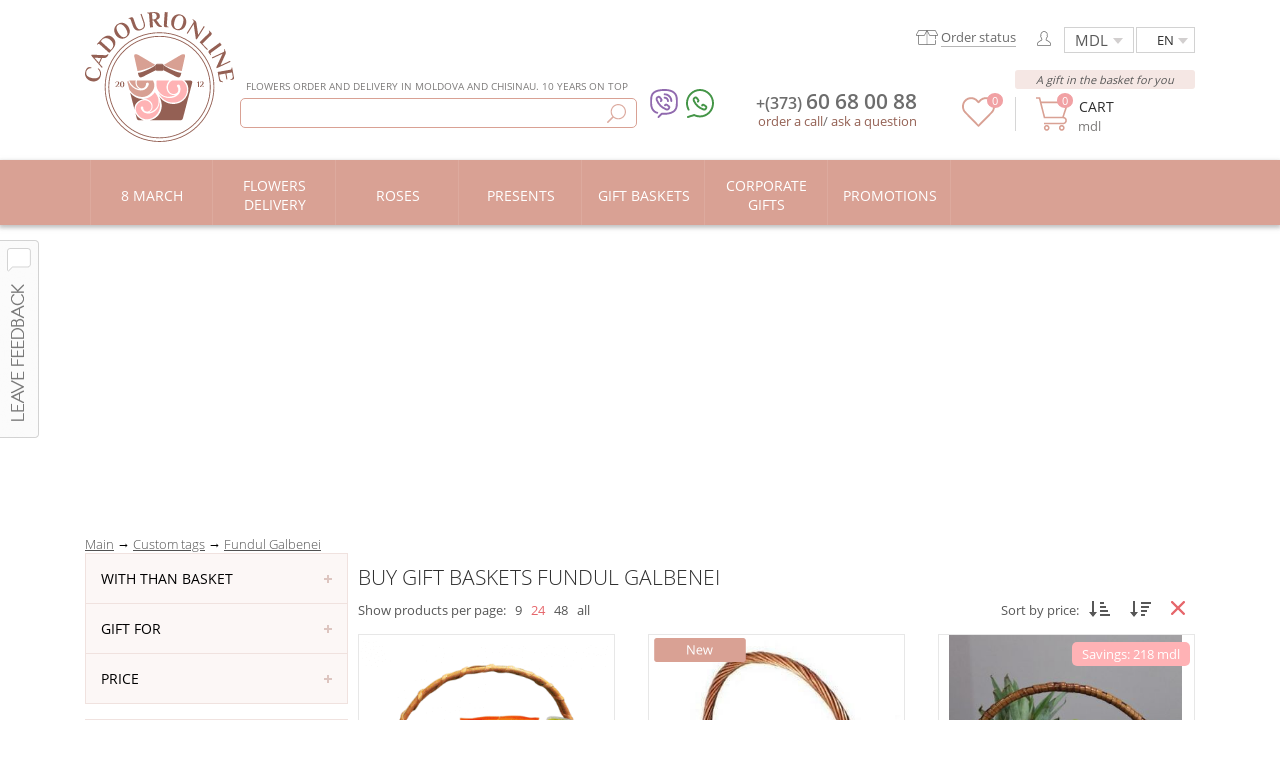

--- FILE ---
content_type: text/html; charset=utf-8
request_url: https://www.google.com/recaptcha/api2/aframe
body_size: 183
content:
<!DOCTYPE HTML><html><head><meta http-equiv="content-type" content="text/html; charset=UTF-8"></head><body><script nonce="ilcvQI-bzmlJc3FLKTe5Tw">/** Anti-fraud and anti-abuse applications only. See google.com/recaptcha */ try{var clients={'sodar':'https://pagead2.googlesyndication.com/pagead/sodar?'};window.addEventListener("message",function(a){try{if(a.source===window.parent){var b=JSON.parse(a.data);var c=clients[b['id']];if(c){var d=document.createElement('img');d.src=c+b['params']+'&rc='+(localStorage.getItem("rc::a")?sessionStorage.getItem("rc::b"):"");window.document.body.appendChild(d);sessionStorage.setItem("rc::e",parseInt(sessionStorage.getItem("rc::e")||0)+1);localStorage.setItem("rc::h",'1769524066974');}}}catch(b){}});window.parent.postMessage("_grecaptcha_ready", "*");}catch(b){}</script></body></html>

--- FILE ---
content_type: image/svg+xml
request_url: https://cadourionline.md/mobile/images/new2/arrow_back.svg
body_size: 159
content:
<?xml version="1.0" encoding="UTF-8"?>
<!DOCTYPE svg PUBLIC "-//W3C//DTD SVG 1.1//EN" "http://www.w3.org/Graphics/SVG/1.1/DTD/svg11.dtd">
<!-- Creator: CorelDRAW -->
<svg xmlns="http://www.w3.org/2000/svg" xml:space="preserve" width="5px" height="10px" shape-rendering="geometricPrecision" text-rendering="geometricPrecision" image-rendering="optimizeQuality" fill-rule="evenodd" clip-rule="evenodd"
viewBox="0 0 0.0252414 0.0471476"
 xmlns:xlink="http://www.w3.org/1999/xlink">
 <g id="Слой_x0020_1">
  <metadata id="CorelCorpID_0Corel-Layer"/>
  <path fill="#838484" d="M0.000393025 0.022631l0.0225376 -0.022238c0.000532395,-0.000524033 0.00137977,-0.000524033 0.00191077,0 0.000532395,0.000524033 0.000532395,0.00136304 0,0.00188847l-0.0215787 0.0212944 0.0215787 0.0212861c0.000532395,0.000525427 0.000532395,0.00136444 0,0.00188847 -0.000262017,0.000255048 -0.000614624,0.000397206 -0.0009519,0.000397206 -0.000335883,0 -0.00068849,-0.000126827 -0.000950507,-0.000397206l-0.022539 -0.022238c-0.000531002,-0.000517065 -0.000531002,-0.00136444 -6.96852e-006,-0.0018815z"/>
 </g>
</svg>


--- FILE ---
content_type: image/svg+xml
request_url: https://cadourionline.md/images/sort_def/low_to_high_default.svg
body_size: -155
content:
<svg xmlns="http://www.w3.org/2000/svg" width="21" height="16" viewBox="0 0 21 16">
  <defs>
    <style>
      .cls-1 {
        fill: #575757;
        fill-rule: evenodd;
      }
    </style>
  </defs>
  <path id="low_to_high_default" class="cls-1" d="M1161,411l4-5h-3V395h-2v11h-3Zm7-15h4v2h-4v-2Zm0,4h6v2h-6v-2Zm0,4h8v2h-8v-2Zm0,4h10v2h-10v-2Z" transform="translate(-1157 -395)"/>
</svg>


--- FILE ---
content_type: image/svg+xml
request_url: https://cadourionline.md/upload/sale_label/4S6BrlCWWV1a4FZ4Inq.svg
body_size: 1094
content:
<?xml version="1.0" encoding="UTF-8"?>
<!DOCTYPE svg PUBLIC "-//W3C//DTD SVG 1.1//EN" "http://www.w3.org/Graphics/SVG/1.1/DTD/svg11.dtd">
<!-- Creator: CorelDRAW -->
<svg xmlns="http://www.w3.org/2000/svg" xml:space="preserve" width="92px" height="24px" shape-rendering="geometricPrecision" text-rendering="geometricPrecision" image-rendering="optimizeQuality" fill-rule="evenodd" clip-rule="evenodd"
viewBox="0 0 1.7752 0.465114"
 xmlns:xlink="http://www.w3.org/1999/xlink">
 <g id="Слой_x0020_1">
  <metadata id="CorelCorpID_0Corel-Layer"/>
  <path fill="#D9A194" d="M0.0465026 0l1.68219 0c0.0255833,0 0.0465081,0.0209248 0.0465081,0.0465026l0 0.372109c0,0.0255778 -0.0209303,0.0465026 -0.0465081,0.0465026l-1.68219 0c-0.0255778,0 -0.0465026,-0.0209193 -0.0465026,-0.0465026l0 -0.372109c0,-0.0255833 0.0209193,-0.0465026 0.0465026,-0.0465026z"/>
  <path fill="#FEFEFE" fill-rule="nonzero" d="M0.780711 0.319706l-0.0238913 0 -0.0982955 -0.150951 -0.000966859 0c0.00130196,0.0177166 0.00197217,0.0339664 0.00197217,0.0487055l0 0.102245 -0.0193152 0 0 -0.179841 0.0236001 0 0.0980428 0.150325 0.00101081 0c-0.000170299,-0.00222487 -0.000549352,-0.0093225 -0.00113716,-0.0213313 -0.000543858,-0.0120528 -0.000752612,-0.0206172 -0.000587806,-0.0257811l0 -0.103212 0.0195679 0 0 0.179841zm0.1033 0.00247758c-0.019947,0 -0.0356529,-0.00608682 -0.0471563,-0.018222 -0.0115474,-0.0121352 -0.0172991,-0.0289728 -0.0172991,-0.0505568 0,-0.0217488 0.0053342,-0.0390095 0.0160411,-0.0518148 0.0107069,-0.0127669 0.0250669,-0.0191889 0.0431241,-0.0191889 0.0168761,0 0.0302748,0.00558141 0.0400972,0.0166673 0.00986635,0.0111299 0.0147831,0.0257811 0.0147831,0.0440086l0 0.0128878 -0.0928844 0c0.000423001,0.0158323 0.00441129,0.0278411 0.0119704,0.0360704 0.00759753,0.00818534 0.0183044,0.0123 0.0320766,0.0123 0.0144864,0 0.0288465,-0.00302143 0.0430417,-0.00910825l0 0.018222c-0.00722397,0.00310933 -0.0140249,0.0053342 -0.0204908,0.00667462 -0.00642741,0.00134591 -0.0141952,0.00206007 -0.0233035,0.00206007zm-0.00554296 -0.122654c-0.0108332,0 -0.0194416,0.00352684 -0.025869,0.0105805 -0.00646587,0.00705917 -0.0102454,0.0167992 -0.0113771,0.0292695l0.0704598 0c0,-0.0128933 -0.00285663,-0.0227596 -0.00860834,-0.0296046 -0.00575171,-0.00684492 -0.0139425,-0.0102454 -0.0246055,-0.0102454zm0.194998 0.120176l-0.0247318 -0.0791066c-0.00155467,-0.0048288 -0.0044937,-0.0158323 -0.00873469,-0.0329666l-0.00100531 0c-0.00327414,0.0143655 -0.00613076,0.025446 -0.00860834,0.0332193l-0.025446 0.0788539 -0.0236386 0 -0.0367846 -0.134827 0.0214137 0c0.00869624,0.033884 0.0153269,0.0596651 0.0198646,0.0773872 0.0045761,0.0177166 0.00718003,0.029643 0.00780629,0.0357738l0.00101081 0c0.000878963,-0.0046585 0.00235122,-0.0107069 0.00436735,-0.0181396 0.00201612,-0.00743273 0.00373559,-0.0133108 0.00520785,-0.0176342l0.0247318 -0.0773872 0.0221663 0 0.0241055 0.0773872c0.0045761,0.0141073 0.00767994,0.0259459 0.0093225,0.035565l0.00100531 0c0.000335104,-0.00298298 0.00121956,-0.00751513 0.00264787,-0.0136898 0.00142282,-0.00613076 0.00999271,-0.0392182 0.0256547,-0.0992623l0.021161 0 -0.0372845 0.134827 -0.0242319 0z"/>
 </g>
</svg>
